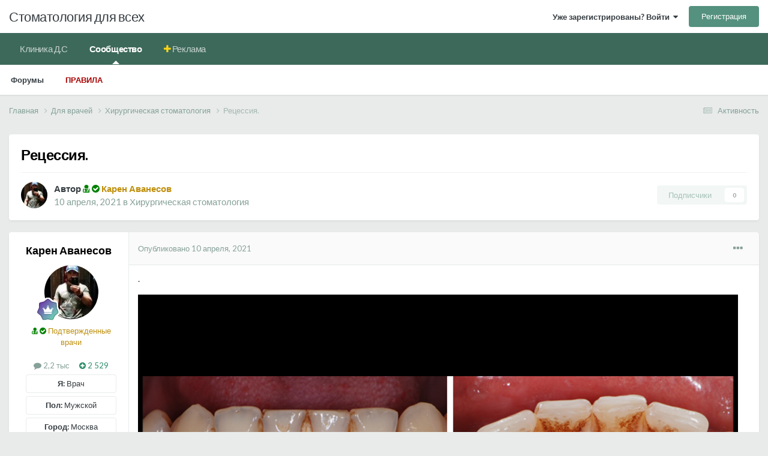

--- FILE ---
content_type: text/html;charset=UTF-8
request_url: https://stom.ru/topic/41023-recessija/
body_size: 13485
content:
<!DOCTYPE html>
<html lang="ru-RU" dir="ltr">
	<head>
		<meta charset="utf-8">
        
		<title>Рецессия. - Хирургическая стоматология - Стоматология для всех</title>
		
			<!-- Yandex.Metrika counter -->
<script type="text/javascript" >
   (function(m,e,t,r,i,k,a){m[i]=m[i]||function(){(m[i].a=m[i].a||[]).push(arguments)};
   m[i].l=1*new Date();k=e.createElement(t),a=e.getElementsByTagName(t)[0],k.async=1,k.src=r,a.parentNode.insertBefore(k,a)})
   (window, document, "script", "https://mc.yandex.ru/metrika/tag.js", "ym");

   ym(74773207, "init", {
        clickmap:true,
        trackLinks:true,
        accurateTrackBounce:true,
        webvisor:true
   });
</script>
<noscript><div><img src="https://mc.yandex.ru/watch/74773207" style="position:absolute; left:-9999px;" alt="" /></div></noscript>
<!-- /Yandex.Metrika counter -->
		
		
		
		

	<meta name="viewport" content="width=device-width, initial-scale=1">



	<meta name="twitter:card" content="summary_large_image" />



	
		
			
				<meta property="og:title" content="Рецессия.">
			
		
	

	
		
			
				<meta property="og:type" content="website">
			
		
	

	
		
			
				<meta property="og:url" content="https://stom.ru/topic/41023-recessija/">
			
		
	

	
		
			
				<meta name="description" content=".">
			
		
	

	
		
			
				<meta property="og:description" content=".">
			
		
	

	
		
			
				<meta property="og:updated_time" content="2021-04-10T15:50:07Z">
			
		
	

	
		
			
				<meta property="og:image" content="https://stom.ru/uploads/monthly_2021_04/32344407_2021-04-10(2).png.f6d5cddca785e0c7ece04b252f71fcba.png">
			
		
	

	
		
			
				<meta property="og:site_name" content="Стоматология для всех">
			
		
	

	
		
			
				<meta property="og:locale" content="ru_RU">
			
		
	


	
		<link rel="canonical" href="https://stom.ru/topic/41023-recessija/" />
	





<link rel="manifest" href="https://stom.ru/manifest.webmanifest/">
<meta name="msapplication-config" content="https://stom.ru/browserconfig.xml/">
<meta name="msapplication-starturl" content="/">
<meta name="application-name" content="">
<meta name="apple-mobile-web-app-title" content="">

	<meta name="theme-color" content="#000000">


	<meta name="msapplication-TileColor" content="#000000">





	

	
		
			<link rel="icon" sizes="36x36" href="https://stom.ru/uploads/monthly_2021_12/android-chrome-36x36.png?v=1711302542">
		
	

	
		
			<link rel="icon" sizes="48x48" href="https://stom.ru/uploads/monthly_2021_12/android-chrome-48x48.png?v=1711302542">
		
	

	
		
			<link rel="icon" sizes="72x72" href="https://stom.ru/uploads/monthly_2021_12/android-chrome-72x72.png?v=1711302542">
		
	

	
		
			<link rel="icon" sizes="96x96" href="https://stom.ru/uploads/monthly_2021_12/android-chrome-96x96.png?v=1711302542">
		
	

	
		
			<link rel="icon" sizes="144x144" href="https://stom.ru/uploads/monthly_2021_12/android-chrome-144x144.png?v=1711302542">
		
	

	
		
			<link rel="icon" sizes="192x192" href="https://stom.ru/uploads/monthly_2021_12/android-chrome-192x192.png?v=1711302542">
		
	

	
		
			<link rel="icon" sizes="256x256" href="https://stom.ru/uploads/monthly_2021_12/android-chrome-256x256.png?v=1711302542">
		
	

	
		
			<link rel="icon" sizes="384x384" href="https://stom.ru/uploads/monthly_2021_12/android-chrome-384x384.png?v=1711302542">
		
	

	
		
			<link rel="icon" sizes="512x512" href="https://stom.ru/uploads/monthly_2021_12/android-chrome-512x512.png?v=1711302542">
		
	

	
		
			<meta name="msapplication-square70x70logo" content="https://stom.ru/uploads/monthly_2021_12/msapplication-square70x70logo.png?v=1711302542"/>
		
	

	
		
			<meta name="msapplication-TileImage" content="https://stom.ru/uploads/monthly_2021_12/msapplication-TileImage.png?v=1711302542"/>
		
	

	
		
			<meta name="msapplication-square150x150logo" content="https://stom.ru/uploads/monthly_2021_12/msapplication-square150x150logo.png?v=1711302542"/>
		
	

	
		
			<meta name="msapplication-wide310x150logo" content="https://stom.ru/uploads/monthly_2021_12/msapplication-wide310x150logo.png?v=1711302542"/>
		
	

	
		
			<meta name="msapplication-square310x310logo" content="https://stom.ru/uploads/monthly_2021_12/msapplication-square310x310logo.png?v=1711302542"/>
		
	

	
		
			
				<link rel="apple-touch-icon" href="https://stom.ru/uploads/monthly_2021_12/apple-touch-icon-57x57.png?v=1711302542">
			
		
	

	
		
			
				<link rel="apple-touch-icon" sizes="60x60" href="https://stom.ru/uploads/monthly_2021_12/apple-touch-icon-60x60.png?v=1711302542">
			
		
	

	
		
			
				<link rel="apple-touch-icon" sizes="72x72" href="https://stom.ru/uploads/monthly_2021_12/apple-touch-icon-72x72.png?v=1711302542">
			
		
	

	
		
			
				<link rel="apple-touch-icon" sizes="76x76" href="https://stom.ru/uploads/monthly_2021_12/apple-touch-icon-76x76.png?v=1711302542">
			
		
	

	
		
			
				<link rel="apple-touch-icon" sizes="114x114" href="https://stom.ru/uploads/monthly_2021_12/apple-touch-icon-114x114.png?v=1711302542">
			
		
	

	
		
			
				<link rel="apple-touch-icon" sizes="120x120" href="https://stom.ru/uploads/monthly_2021_12/apple-touch-icon-120x120.png?v=1711302542">
			
		
	

	
		
			
				<link rel="apple-touch-icon" sizes="144x144" href="https://stom.ru/uploads/monthly_2021_12/apple-touch-icon-144x144.png?v=1711302542">
			
		
	

	
		
			
				<link rel="apple-touch-icon" sizes="152x152" href="https://stom.ru/uploads/monthly_2021_12/apple-touch-icon-152x152.png?v=1711302542">
			
		
	

	
		
			
				<link rel="apple-touch-icon" sizes="180x180" href="https://stom.ru/uploads/monthly_2021_12/apple-touch-icon-180x180.png?v=1711302542">
			
		
	





<link rel="preload" href="//stom.ru/applications/core/interface/font/fontawesome-webfont.woff2?v=4.7.0" as="font" crossorigin="anonymous">
		


	<link rel="preconnect" href="https://fonts.googleapis.com">
	<link rel="preconnect" href="https://fonts.gstatic.com" crossorigin>
	
		<link href="https://fonts.googleapis.com/css2?family=Lato:wght@300;400;500;600;700&display=swap" rel="stylesheet">
	



	<link rel='stylesheet' href='https://stom.ru/uploads/css_built_4/341e4a57816af3ba440d891ca87450ff_framework.css?v=d97dd217f31714184143' media='all'>

	<link rel='stylesheet' href='https://stom.ru/uploads/css_built_4/05e81b71abe4f22d6eb8d1a929494829_responsive.css?v=d97dd217f31714184143' media='all'>

	<link rel='stylesheet' href='https://stom.ru/uploads/css_built_4/20446cf2d164adcc029377cb04d43d17_flags.css?v=d97dd217f31714184143' media='all'>

	<link rel='stylesheet' href='https://stom.ru/uploads/css_built_4/90eb5adf50a8c640f633d47fd7eb1778_core.css?v=d97dd217f31714184143' media='all'>

	<link rel='stylesheet' href='https://stom.ru/uploads/css_built_4/5a0da001ccc2200dc5625c3f3934497d_core_responsive.css?v=d97dd217f31714184143' media='all'>

	<link rel='stylesheet' href='https://stom.ru/uploads/css_built_4/62e269ced0fdab7e30e026f1d30ae516_forums.css?v=d97dd217f31714184143' media='all'>

	<link rel='stylesheet' href='https://stom.ru/uploads/css_built_4/76e62c573090645fb99a15a363d8620e_forums_responsive.css?v=d97dd217f31714184143' media='all'>

	<link rel='stylesheet' href='https://stom.ru/uploads/css_built_4/ebdea0c6a7dab6d37900b9190d3ac77b_topics.css?v=d97dd217f31714184143' media='all'>





<link rel='stylesheet' href='https://stom.ru/uploads/css_built_4/258adbb6e4f3e83cd3b355f84e3fa002_custom.css?v=d97dd217f31714184143' media='all'>




		
		

	
	<link rel='shortcut icon' href='https://stom.ru/uploads/monthly_2021_12/favicon.ico' type="image/x-icon">

	</head>
	<body class="ipsApp ipsApp_front ipsJS_none ipsClearfix" data-controller="core.front.core.app"  data-message=""  data-pageapp="forums" data-pagelocation="front" data-pagemodule="forums" data-pagecontroller="topic" data-pageid="41023"   >
		
        

        

		<a href="#ipsLayout_mainArea" class="ipsHide" title="Перейти к основному содержанию на этой странице" accesskey="m">Перейти к содержанию</a>
		





		<div id="ipsLayout_header" class="ipsClearfix">
			<header>
				<div class="ipsLayout_container">
					

<a href='https://stom.ru/' id='elSiteTitle' accesskey='1'>Стоматология для всех</a>

					
						

	<ul id="elUserNav" class="ipsList_inline cSignedOut ipsResponsive_showDesktop">
		
        
		
        
        
            
            
	


	<li class='cUserNav_icon ipsHide' id='elCart_container'></li>
	<li class='elUserNav_sep ipsHide' id='elCart_sep'></li>

<li id="elSignInLink">
                <a href="https://stom.ru/login/" data-ipsmenu-closeonclick="false" data-ipsmenu id="elUserSignIn">
                    Уже зарегистрированы? Войти  <i class="fa fa-caret-down"></i>
                </a>
                
<div id='elUserSignIn_menu' class='ipsMenu ipsMenu_auto ipsHide'>
	<form accept-charset='utf-8' method='post' action='https://stom.ru/login/'>
		<input type="hidden" name="csrfKey" value="0ab57a3d9f98cc3dc9d800de2f8c2da2">
		<input type="hidden" name="ref" value="aHR0cHM6Ly9zdG9tLnJ1L3RvcGljLzQxMDIzLXJlY2Vzc2lqYS8=">
		<div data-role="loginForm">
			
			
			
				
<div class="ipsPad ipsForm ipsForm_vertical">
	<h4 class="ipsType_sectionHead">Войти</h4>
	<br><br>
  <div class="ipsMessage ipsMessage_warning">
	Теперь для входа на форум используйте свой email адрес.
</div>
	<ul class='ipsList_reset'>
		<li class="ipsFieldRow ipsFieldRow_noLabel ipsFieldRow_fullWidth">
			
			
				<input type="email" placeholder="Email адрес" name="auth" autocomplete="email">
			
		</li>
		<li class="ipsFieldRow ipsFieldRow_noLabel ipsFieldRow_fullWidth">
			<input type="password" placeholder="Пароль" name="password" autocomplete="current-password">
		</li>
		<li class="ipsFieldRow ipsFieldRow_checkbox ipsClearfix">
			<span class="ipsCustomInput">
				<input type="checkbox" name="remember_me" id="remember_me_checkbox" value="1" checked aria-checked="true">
				<span></span>
			</span>
			<div class="ipsFieldRow_content">
				<label class="ipsFieldRow_label" for="remember_me_checkbox">Запомнить</label>
				<span class="ipsFieldRow_desc">Не рекомендуется для компьютеров с общим доступом</span>
			</div>
		</li>
		<li class="ipsFieldRow ipsFieldRow_fullWidth">
			<button type="submit" name="_processLogin" value="usernamepassword" class="ipsButton ipsButton_primary ipsButton_small" id="elSignIn_submit">Войти</button>
			
				<p class="ipsType_right ipsType_small">
					
						<a href='https://stom.ru/lostpassword/' >
					
					Забыли пароль?</a>
				</p>
			
		</li>
	</ul>
</div>
			
		</div>
	</form>
</div>
            </li>
            
        
		
			<li>
				
					<a href="https://stom.ru/register/"  id="elRegisterButton" class="ipsButton ipsButton_normal ipsButton_primary">Регистрация</a>
				
			</li>
		
	</ul>

						
<ul class='ipsMobileHamburger ipsList_reset ipsResponsive_hideDesktop'>
	<li data-ipsDrawer data-ipsDrawer-drawerElem='#elMobileDrawer'>
		<a href='#' >
			
			
				
			
			
			
			<i class='fa fa-navicon'></i>
		</a>
	</li>
</ul>
					
				</div>
			</header>
			

	<nav data-controller='core.front.core.navBar' class=' ipsResponsive_showDesktop'>
		<div class='ipsNavBar_primary ipsLayout_container '>
			<ul data-role="primaryNavBar" class='ipsClearfix'>
				


	
		
		
		<li  id='elNavSecondary_38' data-role="navBarItem" data-navApp="core" data-navExt="CustomItem">
			
			
				<a href="https://kdc-spb.ru" target='_blank' rel="noopener" data-navItem-id="38" >
					Клиника Д.С<span class='ipsNavBar_active__identifier'></span>
				</a>
			
			
		</li>
	
	

	
		
		
			
		
		<li class='ipsNavBar_active' data-active id='elNavSecondary_1' data-role="navBarItem" data-navApp="core" data-navExt="CustomItem">
			
			
				<a href="https://stom.ru"  data-navItem-id="1" data-navDefault>
					Сообщество<span class='ipsNavBar_active__identifier'></span>
				</a>
			
			
				<ul class='ipsNavBar_secondary ' data-role='secondaryNavBar'>
					


	
	

	
		
		
			
		
		<li class='ipsNavBar_active' data-active id='elNavSecondary_10' data-role="navBarItem" data-navApp="forums" data-navExt="Forums">
			
			
				<a href="https://stom.ru"  data-navItem-id="10" data-navDefault>
					Форумы<span class='ipsNavBar_active__identifier'></span>
				</a>
			
			
		</li>
	
	

	
	

	
	

	
	

	
	

	
		
		
		<li  id='elNavSecondary_34' data-role="navBarItem" data-navApp="core" data-navExt="Guidelines">
			
			
				<a href="https://stom.ru/guidelines/"  data-navItem-id="34" >
					Правила<span class='ipsNavBar_active__identifier'></span>
				</a>
			
			
		</li>
	
	

					<li class='ipsHide' id='elNavigationMore_1' data-role='navMore'>
						<a href='#' data-ipsMenu data-ipsMenu-appendTo='#elNavigationMore_1' id='elNavigationMore_1_dropdown'>Больше <i class='fa fa-caret-down'></i></a>
						<ul class='ipsHide ipsMenu ipsMenu_auto' id='elNavigationMore_1_dropdown_menu' data-role='moreDropdown'></ul>
					</li>
				</ul>
			
		</li>
	
	

	
	

	
	

	
		
		
		<li  id='elNavSecondary_39' data-role="navBarItem" data-navApp="core" data-navExt="CustomItem">
			
			
				<a href="https://stom.ru/store/category/1-reklama-na-sajte/"  data-navItem-id="39" >
					Реклама<span class='ipsNavBar_active__identifier'></span>
				</a>
			
			
				<ul class='ipsNavBar_secondary ipsHide' data-role='secondaryNavBar'>
					


	
		
		
		<li  id='elNavSecondary_15' data-role="navBarItem" data-navApp="nexus" data-navExt="Store">
			
			
				<a href="https://stom.ru/store/"  data-navItem-id="15" >
					Магазин<span class='ipsNavBar_active__identifier'></span>
				</a>
			
			
		</li>
	
	

	
	

	
	

	
	

					<li class='ipsHide' id='elNavigationMore_39' data-role='navMore'>
						<a href='#' data-ipsMenu data-ipsMenu-appendTo='#elNavigationMore_39' id='elNavigationMore_39_dropdown'>Больше <i class='fa fa-caret-down'></i></a>
						<ul class='ipsHide ipsMenu ipsMenu_auto' id='elNavigationMore_39_dropdown_menu' data-role='moreDropdown'></ul>
					</li>
				</ul>
			
		</li>
	
	

				<li class='ipsHide' id='elNavigationMore' data-role='navMore'>
					<a href='#' data-ipsMenu data-ipsMenu-appendTo='#elNavigationMore' id='elNavigationMore_dropdown'>Больше</a>
					<ul class='ipsNavBar_secondary ipsHide' data-role='secondaryNavBar'>
						<li class='ipsHide' id='elNavigationMore_more' data-role='navMore'>
							<a href='#' data-ipsMenu data-ipsMenu-appendTo='#elNavigationMore_more' id='elNavigationMore_more_dropdown'>Больше <i class='fa fa-caret-down'></i></a>
							<ul class='ipsHide ipsMenu ipsMenu_auto' id='elNavigationMore_more_dropdown_menu' data-role='moreDropdown'></ul>
						</li>
					</ul>
				</li>
			</ul>
			

		</div>
	</nav>

			
<ul id='elMobileNav' class='ipsResponsive_hideDesktop' data-controller='core.front.core.mobileNav'>
	
		
			
			
				
				
			
				
					<li id='elMobileBreadcrumb'>
						<a href='https://stom.ru/forum/22-hirurgicheskaja-stomatologija/'>
							<span>Хирургическая стоматология</span>
						</a>
					</li>
				
				
			
				
				
			
		
	
	
	
	<li >
		<a data-action="defaultStream" href='https://stom.ru/discover/'><i class="fa fa-newspaper-o" aria-hidden="true"></i></a>
	</li>

	

	
</ul>
		</div>
		<main id="ipsLayout_body" class="ipsLayout_container">
			<div id="ipsLayout_contentArea">
				<div id="ipsLayout_contentWrapper">
					
<nav class='ipsBreadcrumb ipsBreadcrumb_top ipsFaded_withHover'>
	

	<ul class='ipsList_inline ipsPos_right'>
		
		<li >
			<a data-action="defaultStream" class='ipsType_light '  href='https://stom.ru/discover/'><i class="fa fa-newspaper-o" aria-hidden="true"></i> <span>Активность</span></a>
		</li>
		
	</ul>

	<ul data-role="breadcrumbList">
		<li>
			<a title="Главная" href='https://stom.ru/'>
				<span>Главная <i class='fa fa-angle-right'></i></span>
			</a>
		</li>
		
		
			<li>
				
					<a href='https://stom.ru/forum/1-dlya-vrachey/'>
						<span>Для врачей <i class='fa fa-angle-right' aria-hidden="true"></i></span>
					</a>
				
			</li>
		
			<li>
				
					<a href='https://stom.ru/forum/22-hirurgicheskaja-stomatologija/'>
						<span>Хирургическая стоматология <i class='fa fa-angle-right' aria-hidden="true"></i></span>
					</a>
				
			</li>
		
			<li>
				
					Рецессия.
				
			</li>
		
	</ul>
</nav>
					
					<div id="ipsLayout_mainArea">
						
						
						
						

	




						



<div class="ipsPageHeader ipsResponsive_pull ipsBox ipsPadding sm:ipsPadding:half ipsMargin_bottom">
		
	
	<div class="ipsFlex ipsFlex-ai:center ipsFlex-fw:wrap ipsGap:4">
		<div class="ipsFlex-flex:11">
			<h1 class="ipsType_pageTitle ipsContained_container">
				

				
				
					<span class="ipsType_break ipsContained">
						<span>Рецессия.</span>
					</span>
				
			</h1>
			
			
		</div>
		
	</div>
	<hr class="ipsHr">
	<div class="ipsPageHeader__meta ipsFlex ipsFlex-jc:between ipsFlex-ai:center ipsFlex-fw:wrap ipsGap:3">
		<div class="ipsFlex-flex:11">
			<div class="ipsPhotoPanel ipsPhotoPanel_mini ipsPhotoPanel_notPhone ipsClearfix">
				

	<span class='ipsUserPhoto ipsUserPhoto_mini '>
		<img src='https://stom.ru/uploads/profile/photo-thumb-28626.jpg' alt='Карен  Аванесов' loading="lazy">
	</span>

				<div>
					<p class="ipsType_reset ipsType_blendLinks">
						<span class="ipsType_normal">
						
							<strong>Автор 


<span style='color:#bf8f0d'><i class="fa fa-user-md" style="color:#008000"></i> <i class="fa fa-check-circle" style="color:#008000"></i> Карен  Аванесов</span></strong><br>
							<span class="ipsType_light"><time datetime='2021-04-10T08:06:47Z' title='10.04.2021 08:06' data-short='4 г'>10 апреля, 2021</time> в <a href="https://stom.ru/forum/22-hirurgicheskaja-stomatologija/">Хирургическая стоматология</a></span>
						
						</span>
					</p>
				</div>
			</div>
		</div>
		
			<div class="ipsFlex-flex:01 ipsResponsive_hidePhone">
				<div class="ipsShareLinks">
					
						


					
					
                    

					



					



<div data-followApp='forums' data-followArea='topic' data-followID='41023' data-controller='core.front.core.followButton'>
	

	<a href='https://stom.ru/login/' rel="nofollow" class="ipsFollow ipsPos_middle ipsButton ipsButton_light ipsButton_verySmall ipsButton_disabled" data-role="followButton" data-ipsTooltip title='Авторизация'>
		<span>Подписчики</span>
		<span class='ipsCommentCount'>0</span>
	</a>

</div>
				</div>
			</div>
					
	</div>
	
	
</div>








<div class="ipsClearfix">
	<ul class="ipsToolList ipsToolList_horizontal ipsClearfix ipsSpacer_both ipsResponsive_hidePhone">
		
		
		
	</ul>
</div>

<div id="comments" data-controller="core.front.core.commentFeed,forums.front.topic.view, core.front.core.ignoredComments" data-autopoll data-baseurl="https://stom.ru/topic/41023-recessija/" data-lastpage data-feedid="topic-41023" class="cTopic ipsClear ipsSpacer_top">
	
			
	

	

<div data-controller='core.front.core.recommendedComments' data-url='https://stom.ru/topic/41023-recessija/?recommended=comments' class='ipsRecommendedComments ipsHide'>
	<div data-role="recommendedComments">
		<h2 class='ipsType_sectionHead ipsType_large ipsType_bold ipsMargin_bottom'>Рекомендуемые сообщения</h2>
		
	</div>
</div>
	
	<div id="elPostFeed" data-role="commentFeed" data-controller="core.front.core.moderation" >
		<form action="https://stom.ru/topic/41023-recessija/?csrfKey=0ab57a3d9f98cc3dc9d800de2f8c2da2&amp;do=multimodComment" method="post" data-ipspageaction data-role="moderationTools">
			
			
				

					

					
					



<a id="comment-647762"></a>
<article  id="elComment_647762" class="cPost ipsBox ipsResponsive_pull  ipsComment  ipsComment_parent ipsClearfix ipsClear ipsColumns ipsColumns_noSpacing ipsColumns_collapsePhone    ">
	

	

	<div class="cAuthorPane_mobile ipsResponsive_showPhone">
		<div class="cAuthorPane_photo">
			<div class="cAuthorPane_photoWrap">
				

	<span class='ipsUserPhoto ipsUserPhoto_large '>
		<img src='https://stom.ru/uploads/profile/photo-thumb-28626.jpg' alt='Карен  Аванесов' loading="lazy">
	</span>

				
				
					<a href="https://stom.ru/profile/28626-karen-avanesov/badges/" rel="nofollow">
						
<img src='https://stom.ru/uploads/monthly_2021_12/14_GrandMaster.svg' loading="lazy" alt="Мегаэлита" class="cAuthorPane_badge cAuthorPane_badge--rank ipsOutline ipsOutline:2px" data-ipsTooltip title="Звание: Мегаэлита (14/14)">
					</a>
				
			</div>
		</div>
		<div class="cAuthorPane_content">
			<h3 class="ipsType_sectionHead cAuthorPane_author ipsType_break ipsType_blendLinks ipsFlex ipsFlex-ai:center">
				


<span style='color:#bf8f0d'><i class="fa fa-user-md" style="color:#008000"></i> <i class="fa fa-check-circle" style="color:#008000"></i> Карен  Аванесов</span>
			</h3>
			<div class="ipsType_light ipsType_reset">
				<a href="https://stom.ru/topic/41023-recessija/?do=findComment&amp;comment=647762" rel="nofollow" class="ipsType_blendLinks">Опубликовано <time datetime='2021-04-10T08:06:47Z' title='10.04.2021 08:06' data-short='4 г'>10 апреля, 2021</time></a>
				
			</div>
		</div>
	</div>
	<aside class="ipsComment_author cAuthorPane ipsColumn ipsColumn_medium ipsResponsive_hidePhone">
		<h3 class="ipsType_sectionHead cAuthorPane_author ipsType_blendLinks ipsType_break">
<strong>


Карен  Аванесов</strong>
			
		</h3>
		<ul class="cAuthorPane_info ipsList_reset">
			<li data-role="photo" class="cAuthorPane_photo">
				<div class="cAuthorPane_photoWrap">
					

	<span class='ipsUserPhoto ipsUserPhoto_large '>
		<img src='https://stom.ru/uploads/profile/photo-thumb-28626.jpg' alt='Карен  Аванесов' loading="lazy">
	</span>

					
					
						
<img src='https://stom.ru/uploads/monthly_2021_12/14_GrandMaster.svg' loading="lazy" alt="Мегаэлита" class="cAuthorPane_badge cAuthorPane_badge--rank ipsOutline ipsOutline:2px" data-ipsTooltip title="Звание: Мегаэлита (14/14)">
					
				</div>
			</li>
			
				<li data-role="group"><span style='color:#bf8f0d'><i class="fa fa-user-md" style="color:#008000"></i> <i class="fa fa-check-circle" style="color:#008000"></i> Подтвержденные врачи</span></li>
				
			
			
				<li data-role="stats" class="ipsMargin_top">
					<ul class="ipsList_reset ipsType_light ipsFlex ipsFlex-ai:center ipsFlex-jc:center ipsGap_row:2 cAuthorPane_stats">
						<li>
							
								<i class="fa fa-comment"></i> 2,2 тыс
							
						</li>
						
					<li>
    

	
		<span title="Общая репутация пользователя" data-ipsTooltip class='ipsRepBadge ipsRepBadge_positive'>
	
			<i class='fa fa-plus-circle'></i> 2 529
	
		</span>
	

</li>
</ul>
				</li>
			
			
				

	
	<li data-role='custom-field' class='ipsResponsive_hidePhone ipsType_break'>
		
<strong>Я:</span></strong> Врач
	</li>
	
	<li data-role='custom-field' class='ipsResponsive_hidePhone ipsType_break'>
		
<strong>Пол:</span></strong> Мужской
	</li>
	
	<li data-role='custom-field' class='ipsResponsive_hidePhone ipsType_break'>
		
<strong>Город:</span></strong> Москва
	</li>
	

			
		</ul>
	</aside>
	<div class="ipsColumn ipsColumn_fluid ipsMargin:none">
		

<div id="comment-647762_wrap" data-controller="core.front.core.comment" data-commentapp="forums" data-commenttype="forums" data-commentid="647762" data-quotedata="{&quot;userid&quot;:28626,&quot;username&quot;:&quot;\u041a\u0430\u0440\u0435\u043d  \u0410\u0432\u0430\u043d\u0435\u0441\u043e\u0432&quot;,&quot;timestamp&quot;:1618042007,&quot;contentapp&quot;:&quot;forums&quot;,&quot;contenttype&quot;:&quot;forums&quot;,&quot;contentid&quot;:41023,&quot;contentclass&quot;:&quot;forums_Topic&quot;,&quot;contentcommentid&quot;:647762}" class="ipsComment_content ipsType_medium">

	<div class="ipsComment_meta ipsType_light ipsFlex ipsFlex-ai:center ipsFlex-jc:between ipsFlex-fd:row-reverse">
		<div class="ipsType_light ipsType_reset ipsType_blendLinks ipsComment_toolWrap">
			<div class="ipsResponsive_hidePhone ipsComment_badges">
				<ul class="ipsList_reset ipsFlex ipsFlex-jc:end ipsFlex-fw:wrap ipsGap:2 ipsGap_row:1">
					
					
					
					
					
				</ul>
			</div>
			<ul class="ipsList_reset ipsComment_tools">
				<li>
					<a href="#elControls_647762_menu" class="ipsComment_ellipsis" id="elControls_647762" title="Ещё..." data-ipsmenu data-ipsmenu-appendto="#comment-647762_wrap"><i class="fa fa-ellipsis-h"></i></a>
					<ul id="elControls_647762_menu" class="ipsMenu ipsMenu_narrow ipsHide">
						
						
							<li class="ipsMenu_item"><a href="https://stom.ru/topic/41023-recessija/" title="Поделиться сообщением" data-ipsdialog data-ipsdialog-size="narrow" data-ipsdialog-content="#elShareComment_647762_menu" data-ipsdialog-title="Поделиться сообщением" id="elSharePost_647762" data-role="shareComment">Поделиться</a></li>
						
                        
						
						
						
							
								
							
							
							
							
							
							
						
					</ul>
				</li>
				
			</ul>
		</div>

		<div class="ipsType_reset ipsResponsive_hidePhone">
			<a href="https://stom.ru/topic/41023-recessija/?do=findComment&amp;comment=647762" rel="nofollow" class="ipsType_blendLinks">Опубликовано <time datetime='2021-04-10T08:06:47Z' title='10.04.2021 08:06' data-short='4 г'>10 апреля, 2021</time></a>
			
			<span class="ipsResponsive_hidePhone">
				
				
			</span>
		</div>
	</div>

	

    

	<div class="cPost_contentWrap">
		
		<div data-role="commentContent" class="ipsType_normal ipsType_richText ipsPadding_bottom ipsContained" data-controller="core.front.core.lightboxedImages">
			<p>
	.
</p>

<p><a href="https://stom.ru/uploads/monthly_2021_04/2021-04-10.png.9efdae55ee3a63661eb0bdfea81d2757.png" class="ipsAttachLink ipsAttachLink_image"><img data-fileid="51043" src="//stom.ru/applications/core/interface/js/spacer.png" data-src="https://stom.ru/uploads/monthly_2021_04/2021-04-10.thumb.png.56838d6cffb4681e9a654e2a3132dc1f.png" data-ratio="66,7" width="1000" class="ipsImage ipsImage_thumbnailed" alt="2021-04-10.png"></a></p>
<p><a href="https://stom.ru/uploads/monthly_2021_04/1162026089_2021-04-10(1).png.7226d9ae558c162175544fd7d0b5fd4a.png" class="ipsAttachLink ipsAttachLink_image"><img data-fileid="51044" src="//stom.ru/applications/core/interface/js/spacer.png" data-src="https://stom.ru/uploads/monthly_2021_04/1087364752_2021-04-10(1).thumb.png.0d7b810bdc13832aa93953d4409c3e67.png" data-ratio="66,7" width="1000" class="ipsImage ipsImage_thumbnailed" alt="2021-04-10 (1).png"></a></p>
<p><a href="https://stom.ru/uploads/monthly_2021_04/32344407_2021-04-10(2).png.f6d5cddca785e0c7ece04b252f71fcba.png" class="ipsAttachLink ipsAttachLink_image"><img data-fileid="51045" src="//stom.ru/applications/core/interface/js/spacer.png" data-src="https://stom.ru/uploads/monthly_2021_04/1087380219_2021-04-10(2).thumb.png.bb4f5c9f820f9ed434bce0f54b5ed11b.png" data-ratio="66,7" width="1000" class="ipsImage ipsImage_thumbnailed" alt="2021-04-10 (2).png"></a></p>

			
		</div>

		
			<div class="ipsItemControls">
				
					
						

	<div data-controller='core.front.core.reaction' class='ipsItemControls_right ipsClearfix '>	
		<div class='ipsReact ipsPos_right'>
			
				
				<div class='ipsReact_blurb ' data-role='reactionBlurb'>
					
						

	
	<ul class='ipsReact_reactions'>
		
		
			
				
				<li class='ipsReact_reactCount'>
					
						<span data-ipsTooltip title="Like">
					
							<span>
								<img src='https://stom.ru/uploads/reactions/react_like.png' alt="Like" loading="lazy">
							</span>
							<span>
								3
							</span>
					
						</span>
					
				</li>
			
		
	</ul>

					
				</div>
			
			
			
		</div>
	</div>

					
				
				<ul class="ipsComment_controls ipsClearfix ipsItemControls_left" data-role="commentControls">
<li data-controller="plugins.easyMention">
  
</li>
					
						
						
						
						
												
					
					
<li class="ipsHide" data-role="commentLoading">
						<span class="ipsLoading ipsLoading_tiny ipsLoading_noAnim"></span>
					</li>
				</ul>
			</div>
		

		
	</div>

	

	



<div class='ipsPadding ipsHide cPostShareMenu' id='elShareComment_647762_menu'>
	<h5 class='ipsType_normal ipsType_reset'>Ссылка на комментарий</h5>
	
		
	
	
	<input type='text' value='https://stom.ru/topic/41023-recessija/' class='ipsField_fullWidth'>

	
</div>
</div>

	</div>
</article>

					
					
					
				

					

					
					



<a id="comment-647770"></a>
<article  id="elComment_647770" class="cPost ipsBox ipsResponsive_pull  ipsComment  ipsComment_parent ipsClearfix ipsClear ipsColumns ipsColumns_noSpacing ipsColumns_collapsePhone    ">
	

	

	<div class="cAuthorPane_mobile ipsResponsive_showPhone">
		<div class="cAuthorPane_photo">
			<div class="cAuthorPane_photoWrap">
				

	<span class='ipsUserPhoto ipsUserPhoto_large '>
		<img src='https://stom.ru/uploads/profile/photo-thumb-29287.jpeg' alt='сирена' loading="lazy">
	</span>

				
				
					<a href="https://stom.ru/profile/29287-sirena/badges/" rel="nofollow">
						
<img src='https://stom.ru/uploads/monthly_2021_12/14_GrandMaster.svg' loading="lazy" alt="Мегаэлита" class="cAuthorPane_badge cAuthorPane_badge--rank ipsOutline ipsOutline:2px" data-ipsTooltip title="Звание: Мегаэлита (14/14)">
					</a>
				
			</div>
		</div>
		<div class="cAuthorPane_content">
			<h3 class="ipsType_sectionHead cAuthorPane_author ipsType_break ipsType_blendLinks ipsFlex ipsFlex-ai:center">
				


<span style='color:#bf8f0d'><i class="fa fa-user-md" style="color:#008000"></i> <i class="fa fa-check-circle" style="color:#008000"></i> сирена</span>
			</h3>
			<div class="ipsType_light ipsType_reset">
				<a href="https://stom.ru/topic/41023-recessija/?do=findComment&amp;comment=647770" rel="nofollow" class="ipsType_blendLinks">Опубликовано <time datetime='2021-04-10T13:07:22Z' title='10.04.2021 13:07' data-short='4 г'>10 апреля, 2021</time></a>
				
			</div>
		</div>
	</div>
	<aside class="ipsComment_author cAuthorPane ipsColumn ipsColumn_medium ipsResponsive_hidePhone">
		<h3 class="ipsType_sectionHead cAuthorPane_author ipsType_blendLinks ipsType_break">
<strong>


сирена</strong>
			
		</h3>
		<ul class="cAuthorPane_info ipsList_reset">
			<li data-role="photo" class="cAuthorPane_photo">
				<div class="cAuthorPane_photoWrap">
					

	<span class='ipsUserPhoto ipsUserPhoto_large '>
		<img src='https://stom.ru/uploads/profile/photo-thumb-29287.jpeg' alt='сирена' loading="lazy">
	</span>

					
					
						
<img src='https://stom.ru/uploads/monthly_2021_12/14_GrandMaster.svg' loading="lazy" alt="Мегаэлита" class="cAuthorPane_badge cAuthorPane_badge--rank ipsOutline ipsOutline:2px" data-ipsTooltip title="Звание: Мегаэлита (14/14)">
					
				</div>
			</li>
			
				<li data-role="group"><span style='color:#bf8f0d'><i class="fa fa-user-md" style="color:#008000"></i> <i class="fa fa-check-circle" style="color:#008000"></i> Подтвержденные врачи</span></li>
				
			
			
				<li data-role="stats" class="ipsMargin_top">
					<ul class="ipsList_reset ipsType_light ipsFlex ipsFlex-ai:center ipsFlex-jc:center ipsGap_row:2 cAuthorPane_stats">
						<li>
							
								<i class="fa fa-comment"></i> 2,6 тыс
							
						</li>
						
					<li>
    

	
		<span title="Общая репутация пользователя" data-ipsTooltip class='ipsRepBadge ipsRepBadge_positive'>
	
			<i class='fa fa-plus-circle'></i> 2 297
	
		</span>
	

</li>
</ul>
				</li>
			
			
				

	
	<li data-role='custom-field' class='ipsResponsive_hidePhone ipsType_break'>
		
<strong>Я:</span></strong> Врач
	</li>
	
	<li data-role='custom-field' class='ipsResponsive_hidePhone ipsType_break'>
		
<strong>Пол:</span></strong> Женский
	</li>
	
	<li data-role='custom-field' class='ipsResponsive_hidePhone ipsType_break'>
		
<strong>Город:</span></strong> Ростов
	</li>
	

			
		</ul>
	</aside>
	<div class="ipsColumn ipsColumn_fluid ipsMargin:none">
		

<div id="comment-647770_wrap" data-controller="core.front.core.comment" data-commentapp="forums" data-commenttype="forums" data-commentid="647770" data-quotedata="{&quot;userid&quot;:29287,&quot;username&quot;:&quot;\u0441\u0438\u0440\u0435\u043d\u0430&quot;,&quot;timestamp&quot;:1618060042,&quot;contentapp&quot;:&quot;forums&quot;,&quot;contenttype&quot;:&quot;forums&quot;,&quot;contentid&quot;:41023,&quot;contentclass&quot;:&quot;forums_Topic&quot;,&quot;contentcommentid&quot;:647770}" class="ipsComment_content ipsType_medium">

	<div class="ipsComment_meta ipsType_light ipsFlex ipsFlex-ai:center ipsFlex-jc:between ipsFlex-fd:row-reverse">
		<div class="ipsType_light ipsType_reset ipsType_blendLinks ipsComment_toolWrap">
			<div class="ipsResponsive_hidePhone ipsComment_badges">
				<ul class="ipsList_reset ipsFlex ipsFlex-jc:end ipsFlex-fw:wrap ipsGap:2 ipsGap_row:1">
					
					
					
					
					
				</ul>
			</div>
			<ul class="ipsList_reset ipsComment_tools">
				<li>
					<a href="#elControls_647770_menu" class="ipsComment_ellipsis" id="elControls_647770" title="Ещё..." data-ipsmenu data-ipsmenu-appendto="#comment-647770_wrap"><i class="fa fa-ellipsis-h"></i></a>
					<ul id="elControls_647770_menu" class="ipsMenu ipsMenu_narrow ipsHide">
						
						
							<li class="ipsMenu_item"><a href="https://stom.ru/topic/41023-recessija/?do=findComment&amp;comment=647770" rel="nofollow" title="Поделиться сообщением" data-ipsdialog data-ipsdialog-size="narrow" data-ipsdialog-content="#elShareComment_647770_menu" data-ipsdialog-title="Поделиться сообщением" id="elSharePost_647770" data-role="shareComment">Поделиться</a></li>
						
                        
						
						
						
							
								
							
							
							
							
							
							
						
					</ul>
				</li>
				
			</ul>
		</div>

		<div class="ipsType_reset ipsResponsive_hidePhone">
			<a href="https://stom.ru/topic/41023-recessija/?do=findComment&amp;comment=647770" rel="nofollow" class="ipsType_blendLinks">Опубликовано <time datetime='2021-04-10T13:07:22Z' title='10.04.2021 13:07' data-short='4 г'>10 апреля, 2021</time></a>
			
			<span class="ipsResponsive_hidePhone">
				
				
			</span>
		</div>
	</div>

	

    

	<div class="cPost_contentWrap">
		
		<div data-role="commentContent" class="ipsType_normal ipsType_richText ipsPadding_bottom ipsContained" data-controller="core.front.core.lightboxedImages">
			<p>
	Только начало и конец? А середина где?) Туннельным методом делали?
</p>


			
		</div>

		
			<div class="ipsItemControls">
				
					
						

	<div data-controller='core.front.core.reaction' class='ipsItemControls_right ipsClearfix '>	
		<div class='ipsReact ipsPos_right'>
			
				
				<div class='ipsReact_blurb ' data-role='reactionBlurb'>
					
						

	
	<ul class='ipsReact_reactions'>
		
		
			
				
				<li class='ipsReact_reactCount'>
					
						<span data-ipsTooltip title="Поддерживаю">
					
							<span>
								<img src='https://stom.ru/uploads/reactions/react_up.png' alt="Поддерживаю" loading="lazy">
							</span>
							<span>
								1
							</span>
					
						</span>
					
				</li>
			
		
	</ul>

					
				</div>
			
			
			
		</div>
	</div>

					
				
				<ul class="ipsComment_controls ipsClearfix ipsItemControls_left" data-role="commentControls">
<li data-controller="plugins.easyMention">
  
</li>
					
						
						
						
						
												
					
					
<li class="ipsHide" data-role="commentLoading">
						<span class="ipsLoading ipsLoading_tiny ipsLoading_noAnim"></span>
					</li>
				</ul>
			</div>
		

		
			

		
	</div>

	

	



<div class='ipsPadding ipsHide cPostShareMenu' id='elShareComment_647770_menu'>
	<h5 class='ipsType_normal ipsType_reset'>Ссылка на комментарий</h5>
	
		
	
	
	<input type='text' value='https://stom.ru/topic/41023-recessija/?do=findComment&amp;comment=647770' class='ipsField_fullWidth'>

	
</div>
</div>

	</div>
</article>

					
					
					
				

					

					
					



<a id="comment-647771"></a>
<article  id="elComment_647771" class="cPost ipsBox ipsResponsive_pull  ipsComment  ipsComment_parent ipsClearfix ipsClear ipsColumns ipsColumns_noSpacing ipsColumns_collapsePhone    ">
	

	

	<div class="cAuthorPane_mobile ipsResponsive_showPhone">
		<div class="cAuthorPane_photo">
			<div class="cAuthorPane_photoWrap">
				

	<span class='ipsUserPhoto ipsUserPhoto_large '>
		<img src='https://stom.ru/uploads/profile/photo-thumb-33294.jpg' alt='Aquarius' loading="lazy">
	</span>

				
				
					<a href="https://stom.ru/profile/33294-aquarius/badges/" rel="nofollow">
						
<img src='https://stom.ru/uploads/monthly_2021_12/13_Veteran.svg' loading="lazy" alt="Ветеран" class="cAuthorPane_badge cAuthorPane_badge--rank ipsOutline ipsOutline:2px" data-ipsTooltip title="Звание: Ветеран (13/14)">
					</a>
				
			</div>
		</div>
		<div class="cAuthorPane_content">
			<h3 class="ipsType_sectionHead cAuthorPane_author ipsType_break ipsType_blendLinks ipsFlex ipsFlex-ai:center">
				


<span style='color:#bf8f0d'><i class="fa fa-user-md" style="color:#008000"></i> <i class="fa fa-check-circle" style="color:#008000"></i> Aquarius</span>
			</h3>
			<div class="ipsType_light ipsType_reset">
				<a href="https://stom.ru/topic/41023-recessija/?do=findComment&amp;comment=647771" rel="nofollow" class="ipsType_blendLinks">Опубликовано <time datetime='2021-04-10T14:46:11Z' title='10.04.2021 14:46' data-short='4 г'>10 апреля, 2021</time></a>
				
			</div>
		</div>
	</div>
	<aside class="ipsComment_author cAuthorPane ipsColumn ipsColumn_medium ipsResponsive_hidePhone">
		<h3 class="ipsType_sectionHead cAuthorPane_author ipsType_blendLinks ipsType_break">
<strong>


Aquarius</strong>
			
		</h3>
		<ul class="cAuthorPane_info ipsList_reset">
			<li data-role="photo" class="cAuthorPane_photo">
				<div class="cAuthorPane_photoWrap">
					

	<span class='ipsUserPhoto ipsUserPhoto_large '>
		<img src='https://stom.ru/uploads/profile/photo-thumb-33294.jpg' alt='Aquarius' loading="lazy">
	</span>

					
					
						
<img src='https://stom.ru/uploads/monthly_2021_12/13_Veteran.svg' loading="lazy" alt="Ветеран" class="cAuthorPane_badge cAuthorPane_badge--rank ipsOutline ipsOutline:2px" data-ipsTooltip title="Звание: Ветеран (13/14)">
					
				</div>
			</li>
			
				<li data-role="group"><span style='color:#bf8f0d'><i class="fa fa-user-md" style="color:#008000"></i> <i class="fa fa-check-circle" style="color:#008000"></i> Подтвержденные врачи</span></li>
				
			
			
				<li data-role="stats" class="ipsMargin_top">
					<ul class="ipsList_reset ipsType_light ipsFlex ipsFlex-ai:center ipsFlex-jc:center ipsGap_row:2 cAuthorPane_stats">
						<li>
							
								<i class="fa fa-comment"></i> 1,5 тыс
							
						</li>
						
					<li>
    

	
		<span title="Общая репутация пользователя" data-ipsTooltip class='ipsRepBadge ipsRepBadge_positive'>
	
			<i class='fa fa-plus-circle'></i> 655
	
		</span>
	

</li>
</ul>
				</li>
			
			
				

	
	<li data-role='custom-field' class='ipsResponsive_hidePhone ipsType_break'>
		
<strong>Я:</span></strong> Врач
	</li>
	
	<li data-role='custom-field' class='ipsResponsive_hidePhone ipsType_break'>
		
<strong>Пол:</span></strong> Мужской
	</li>
	
	<li data-role='custom-field' class='ipsResponsive_hidePhone ipsType_break'>
		
<strong>Город:</span></strong> Новосибирск
	</li>
	

			
		</ul>
	</aside>
	<div class="ipsColumn ipsColumn_fluid ipsMargin:none">
		

<div id="comment-647771_wrap" data-controller="core.front.core.comment" data-commentapp="forums" data-commenttype="forums" data-commentid="647771" data-quotedata="{&quot;userid&quot;:33294,&quot;username&quot;:&quot;Aquarius&quot;,&quot;timestamp&quot;:1618065971,&quot;contentapp&quot;:&quot;forums&quot;,&quot;contenttype&quot;:&quot;forums&quot;,&quot;contentid&quot;:41023,&quot;contentclass&quot;:&quot;forums_Topic&quot;,&quot;contentcommentid&quot;:647771}" class="ipsComment_content ipsType_medium">

	<div class="ipsComment_meta ipsType_light ipsFlex ipsFlex-ai:center ipsFlex-jc:between ipsFlex-fd:row-reverse">
		<div class="ipsType_light ipsType_reset ipsType_blendLinks ipsComment_toolWrap">
			<div class="ipsResponsive_hidePhone ipsComment_badges">
				<ul class="ipsList_reset ipsFlex ipsFlex-jc:end ipsFlex-fw:wrap ipsGap:2 ipsGap_row:1">
					
					
					
					
					
				</ul>
			</div>
			<ul class="ipsList_reset ipsComment_tools">
				<li>
					<a href="#elControls_647771_menu" class="ipsComment_ellipsis" id="elControls_647771" title="Ещё..." data-ipsmenu data-ipsmenu-appendto="#comment-647771_wrap"><i class="fa fa-ellipsis-h"></i></a>
					<ul id="elControls_647771_menu" class="ipsMenu ipsMenu_narrow ipsHide">
						
						
							<li class="ipsMenu_item"><a href="https://stom.ru/topic/41023-recessija/?do=findComment&amp;comment=647771" rel="nofollow" title="Поделиться сообщением" data-ipsdialog data-ipsdialog-size="narrow" data-ipsdialog-content="#elShareComment_647771_menu" data-ipsdialog-title="Поделиться сообщением" id="elSharePost_647771" data-role="shareComment">Поделиться</a></li>
						
                        
						
						
						
							
								
							
							
							
							
							
							
						
					</ul>
				</li>
				
			</ul>
		</div>

		<div class="ipsType_reset ipsResponsive_hidePhone">
			<a href="https://stom.ru/topic/41023-recessija/?do=findComment&amp;comment=647771" rel="nofollow" class="ipsType_blendLinks">Опубликовано <time datetime='2021-04-10T14:46:11Z' title='10.04.2021 14:46' data-short='4 г'>10 апреля, 2021</time></a>
			
			<span class="ipsResponsive_hidePhone">
				
					(изменено)
				
				
			</span>
		</div>
	</div>

	

    

	<div class="cPost_contentWrap">
		
		<div data-role="commentContent" class="ipsType_normal ipsType_richText ipsPadding_bottom ipsContained" data-controller="core.front.core.lightboxedImages">
			<p>
	Такой уровень гигиены и такой результат. Супер!
</p>


			
				

<span class='ipsType_reset ipsType_medium ipsType_light' data-excludequote>
	<strong>Изменено <time datetime='2021-04-10T14:58:55Z' title='10.04.2021 14:58' data-short='4 г'>10 апреля, 2021</time> пользователем Aquarius</strong>
	
	
</span>
			
		</div>

		
			<div class="ipsItemControls">
				
					
						

	<div data-controller='core.front.core.reaction' class='ipsItemControls_right ipsClearfix '>	
		<div class='ipsReact ipsPos_right'>
			
				
				<div class='ipsReact_blurb ' data-role='reactionBlurb'>
					
						

	
	<ul class='ipsReact_reactions'>
		
		
			
				
				<li class='ipsReact_reactCount'>
					
						<span data-ipsTooltip title="Поддерживаю">
					
							<span>
								<img src='https://stom.ru/uploads/reactions/react_up.png' alt="Поддерживаю" loading="lazy">
							</span>
							<span>
								2
							</span>
					
						</span>
					
				</li>
			
		
	</ul>

					
				</div>
			
			
			
		</div>
	</div>

					
				
				<ul class="ipsComment_controls ipsClearfix ipsItemControls_left" data-role="commentControls">
<li data-controller="plugins.easyMention">
  
</li>
					
						
						
						
						
												
					
					
<li class="ipsHide" data-role="commentLoading">
						<span class="ipsLoading ipsLoading_tiny ipsLoading_noAnim"></span>
					</li>
				</ul>
			</div>
		

		
	</div>

	

	



<div class='ipsPadding ipsHide cPostShareMenu' id='elShareComment_647771_menu'>
	<h5 class='ipsType_normal ipsType_reset'>Ссылка на комментарий</h5>
	
		
	
	
	<input type='text' value='https://stom.ru/topic/41023-recessija/?do=findComment&amp;comment=647771' class='ipsField_fullWidth'>

	
</div>
</div>

	</div>
</article>

					
					
					
				

					

					
					



<a id="comment-647773"></a>
<article  id="elComment_647773" class="cPost ipsBox ipsResponsive_pull  ipsComment  ipsComment_parent ipsClearfix ipsClear ipsColumns ipsColumns_noSpacing ipsColumns_collapsePhone    ">
	

	

	<div class="cAuthorPane_mobile ipsResponsive_showPhone">
		<div class="cAuthorPane_photo">
			<div class="cAuthorPane_photoWrap">
				

	<span class='ipsUserPhoto ipsUserPhoto_large '>
		<img src='https://stom.ru/uploads/profile/photo-thumb-28626.jpg' alt='Карен  Аванесов' loading="lazy">
	</span>

				
				
					<a href="https://stom.ru/profile/28626-karen-avanesov/badges/" rel="nofollow">
						
<img src='https://stom.ru/uploads/monthly_2021_12/14_GrandMaster.svg' loading="lazy" alt="Мегаэлита" class="cAuthorPane_badge cAuthorPane_badge--rank ipsOutline ipsOutline:2px" data-ipsTooltip title="Звание: Мегаэлита (14/14)">
					</a>
				
			</div>
		</div>
		<div class="cAuthorPane_content">
			<h3 class="ipsType_sectionHead cAuthorPane_author ipsType_break ipsType_blendLinks ipsFlex ipsFlex-ai:center">
				


<span style='color:#bf8f0d'><i class="fa fa-user-md" style="color:#008000"></i> <i class="fa fa-check-circle" style="color:#008000"></i> Карен  Аванесов</span>
			</h3>
			<div class="ipsType_light ipsType_reset">
				<a href="https://stom.ru/topic/41023-recessija/?do=findComment&amp;comment=647773" rel="nofollow" class="ipsType_blendLinks">Опубликовано <time datetime='2021-04-10T15:47:57Z' title='10.04.2021 15:47' data-short='4 г'>10 апреля, 2021</time></a>
				
			</div>
		</div>
	</div>
	<aside class="ipsComment_author cAuthorPane ipsColumn ipsColumn_medium ipsResponsive_hidePhone">
		<h3 class="ipsType_sectionHead cAuthorPane_author ipsType_blendLinks ipsType_break">
<strong>


Карен  Аванесов</strong>
			
		</h3>
		<ul class="cAuthorPane_info ipsList_reset">
			<li data-role="photo" class="cAuthorPane_photo">
				<div class="cAuthorPane_photoWrap">
					

	<span class='ipsUserPhoto ipsUserPhoto_large '>
		<img src='https://stom.ru/uploads/profile/photo-thumb-28626.jpg' alt='Карен  Аванесов' loading="lazy">
	</span>

					
					
						
<img src='https://stom.ru/uploads/monthly_2021_12/14_GrandMaster.svg' loading="lazy" alt="Мегаэлита" class="cAuthorPane_badge cAuthorPane_badge--rank ipsOutline ipsOutline:2px" data-ipsTooltip title="Звание: Мегаэлита (14/14)">
					
				</div>
			</li>
			
				<li data-role="group"><span style='color:#bf8f0d'><i class="fa fa-user-md" style="color:#008000"></i> <i class="fa fa-check-circle" style="color:#008000"></i> Подтвержденные врачи</span></li>
				
			
			
				<li data-role="stats" class="ipsMargin_top">
					<ul class="ipsList_reset ipsType_light ipsFlex ipsFlex-ai:center ipsFlex-jc:center ipsGap_row:2 cAuthorPane_stats">
						<li>
							
								<i class="fa fa-comment"></i> 2,2 тыс
							
						</li>
						
					<li>
    

	
		<span title="Общая репутация пользователя" data-ipsTooltip class='ipsRepBadge ipsRepBadge_positive'>
	
			<i class='fa fa-plus-circle'></i> 2 529
	
		</span>
	

</li>
</ul>
				</li>
			
			
				

	
	<li data-role='custom-field' class='ipsResponsive_hidePhone ipsType_break'>
		
<strong>Я:</span></strong> Врач
	</li>
	
	<li data-role='custom-field' class='ipsResponsive_hidePhone ipsType_break'>
		
<strong>Пол:</span></strong> Мужской
	</li>
	
	<li data-role='custom-field' class='ipsResponsive_hidePhone ipsType_break'>
		
<strong>Город:</span></strong> Москва
	</li>
	

			
		</ul>
	</aside>
	<div class="ipsColumn ipsColumn_fluid ipsMargin:none">
		

<div id="comment-647773_wrap" data-controller="core.front.core.comment" data-commentapp="forums" data-commenttype="forums" data-commentid="647773" data-quotedata="{&quot;userid&quot;:28626,&quot;username&quot;:&quot;\u041a\u0430\u0440\u0435\u043d  \u0410\u0432\u0430\u043d\u0435\u0441\u043e\u0432&quot;,&quot;timestamp&quot;:1618069677,&quot;contentapp&quot;:&quot;forums&quot;,&quot;contenttype&quot;:&quot;forums&quot;,&quot;contentid&quot;:41023,&quot;contentclass&quot;:&quot;forums_Topic&quot;,&quot;contentcommentid&quot;:647773}" class="ipsComment_content ipsType_medium">

	<div class="ipsComment_meta ipsType_light ipsFlex ipsFlex-ai:center ipsFlex-jc:between ipsFlex-fd:row-reverse">
		<div class="ipsType_light ipsType_reset ipsType_blendLinks ipsComment_toolWrap">
			<div class="ipsResponsive_hidePhone ipsComment_badges">
				<ul class="ipsList_reset ipsFlex ipsFlex-jc:end ipsFlex-fw:wrap ipsGap:2 ipsGap_row:1">
					
						<li><strong class="ipsBadge ipsBadge_large ipsComment_authorBadge">Автор</strong></li>
					
					
					
					
					
				</ul>
			</div>
			<ul class="ipsList_reset ipsComment_tools">
				<li>
					<a href="#elControls_647773_menu" class="ipsComment_ellipsis" id="elControls_647773" title="Ещё..." data-ipsmenu data-ipsmenu-appendto="#comment-647773_wrap"><i class="fa fa-ellipsis-h"></i></a>
					<ul id="elControls_647773_menu" class="ipsMenu ipsMenu_narrow ipsHide">
						
						
							<li class="ipsMenu_item"><a href="https://stom.ru/topic/41023-recessija/?do=findComment&amp;comment=647773" rel="nofollow" title="Поделиться сообщением" data-ipsdialog data-ipsdialog-size="narrow" data-ipsdialog-content="#elShareComment_647773_menu" data-ipsdialog-title="Поделиться сообщением" id="elSharePost_647773" data-role="shareComment">Поделиться</a></li>
						
                        
						
						
						
							
								
							
							
							
							
							
							
						
					</ul>
				</li>
				
			</ul>
		</div>

		<div class="ipsType_reset ipsResponsive_hidePhone">
			<a href="https://stom.ru/topic/41023-recessija/?do=findComment&amp;comment=647773" rel="nofollow" class="ipsType_blendLinks">Опубликовано <time datetime='2021-04-10T15:47:57Z' title='10.04.2021 15:47' data-short='4 г'>10 апреля, 2021</time></a>
			
			<span class="ipsResponsive_hidePhone">
				
				
			</span>
		</div>
	</div>

	

    

	<div class="cPost_contentWrap">
		
		<div data-role="commentContent" class="ipsType_normal ipsType_richText ipsPadding_bottom ipsContained" data-controller="core.front.core.lightboxedImages">
			<blockquote class="ipsQuote" data-ipsquote="" data-ipsquote-contentapp="forums" data-ipsquote-contentclass="forums_Topic" data-ipsquote-contentcommentid="647770" data-ipsquote-contentid="41023" data-ipsquote-contenttype="forums" data-ipsquote-timestamp="1618060042" data-ipsquote-userid="29287" data-ipsquote-username="сирена">
	<div class="ipsQuote_citation">
		2 часа назад, сирена сказал:
	</div>

	<div class="ipsQuote_contents">
		<p>
			Только начало и конец? А середина где?) Туннельным методом делали?
		</p>
	</div>
</blockquote>

<p>
	Вот! Вы так опытны что в средней части нет необходимости)
</p>


			
		</div>

		

		
	</div>

	

	



<div class='ipsPadding ipsHide cPostShareMenu' id='elShareComment_647773_menu'>
	<h5 class='ipsType_normal ipsType_reset'>Ссылка на комментарий</h5>
	
		
	
	
	<input type='text' value='https://stom.ru/topic/41023-recessija/?do=findComment&amp;comment=647773' class='ipsField_fullWidth'>

	
</div>
</div>

	</div>
</article>

					
					
					
				

					

					
					



<a id="comment-647774"></a>
<article  id="elComment_647774" class="cPost ipsBox ipsResponsive_pull  ipsComment  ipsComment_parent ipsClearfix ipsClear ipsColumns ipsColumns_noSpacing ipsColumns_collapsePhone    ">
	

	

	<div class="cAuthorPane_mobile ipsResponsive_showPhone">
		<div class="cAuthorPane_photo">
			<div class="cAuthorPane_photoWrap">
				

	<span class='ipsUserPhoto ipsUserPhoto_large '>
		<img src='https://stom.ru/uploads/profile/photo-thumb-28626.jpg' alt='Карен  Аванесов' loading="lazy">
	</span>

				
				
					<a href="https://stom.ru/profile/28626-karen-avanesov/badges/" rel="nofollow">
						
<img src='https://stom.ru/uploads/monthly_2021_12/14_GrandMaster.svg' loading="lazy" alt="Мегаэлита" class="cAuthorPane_badge cAuthorPane_badge--rank ipsOutline ipsOutline:2px" data-ipsTooltip title="Звание: Мегаэлита (14/14)">
					</a>
				
			</div>
		</div>
		<div class="cAuthorPane_content">
			<h3 class="ipsType_sectionHead cAuthorPane_author ipsType_break ipsType_blendLinks ipsFlex ipsFlex-ai:center">
				


<span style='color:#bf8f0d'><i class="fa fa-user-md" style="color:#008000"></i> <i class="fa fa-check-circle" style="color:#008000"></i> Карен  Аванесов</span>
			</h3>
			<div class="ipsType_light ipsType_reset">
				<a href="https://stom.ru/topic/41023-recessija/?do=findComment&amp;comment=647774" rel="nofollow" class="ipsType_blendLinks">Опубликовано <time datetime='2021-04-10T15:50:07Z' title='10.04.2021 15:50' data-short='4 г'>10 апреля, 2021</time></a>
				
			</div>
		</div>
	</div>
	<aside class="ipsComment_author cAuthorPane ipsColumn ipsColumn_medium ipsResponsive_hidePhone">
		<h3 class="ipsType_sectionHead cAuthorPane_author ipsType_blendLinks ipsType_break">
<strong>


Карен  Аванесов</strong>
			
		</h3>
		<ul class="cAuthorPane_info ipsList_reset">
			<li data-role="photo" class="cAuthorPane_photo">
				<div class="cAuthorPane_photoWrap">
					

	<span class='ipsUserPhoto ipsUserPhoto_large '>
		<img src='https://stom.ru/uploads/profile/photo-thumb-28626.jpg' alt='Карен  Аванесов' loading="lazy">
	</span>

					
					
						
<img src='https://stom.ru/uploads/monthly_2021_12/14_GrandMaster.svg' loading="lazy" alt="Мегаэлита" class="cAuthorPane_badge cAuthorPane_badge--rank ipsOutline ipsOutline:2px" data-ipsTooltip title="Звание: Мегаэлита (14/14)">
					
				</div>
			</li>
			
				<li data-role="group"><span style='color:#bf8f0d'><i class="fa fa-user-md" style="color:#008000"></i> <i class="fa fa-check-circle" style="color:#008000"></i> Подтвержденные врачи</span></li>
				
			
			
				<li data-role="stats" class="ipsMargin_top">
					<ul class="ipsList_reset ipsType_light ipsFlex ipsFlex-ai:center ipsFlex-jc:center ipsGap_row:2 cAuthorPane_stats">
						<li>
							
								<i class="fa fa-comment"></i> 2,2 тыс
							
						</li>
						
					<li>
    

	
		<span title="Общая репутация пользователя" data-ipsTooltip class='ipsRepBadge ipsRepBadge_positive'>
	
			<i class='fa fa-plus-circle'></i> 2 529
	
		</span>
	

</li>
</ul>
				</li>
			
			
				

	
	<li data-role='custom-field' class='ipsResponsive_hidePhone ipsType_break'>
		
<strong>Я:</span></strong> Врач
	</li>
	
	<li data-role='custom-field' class='ipsResponsive_hidePhone ipsType_break'>
		
<strong>Пол:</span></strong> Мужской
	</li>
	
	<li data-role='custom-field' class='ipsResponsive_hidePhone ipsType_break'>
		
<strong>Город:</span></strong> Москва
	</li>
	

			
		</ul>
	</aside>
	<div class="ipsColumn ipsColumn_fluid ipsMargin:none">
		

<div id="comment-647774_wrap" data-controller="core.front.core.comment" data-commentapp="forums" data-commenttype="forums" data-commentid="647774" data-quotedata="{&quot;userid&quot;:28626,&quot;username&quot;:&quot;\u041a\u0430\u0440\u0435\u043d  \u0410\u0432\u0430\u043d\u0435\u0441\u043e\u0432&quot;,&quot;timestamp&quot;:1618069807,&quot;contentapp&quot;:&quot;forums&quot;,&quot;contenttype&quot;:&quot;forums&quot;,&quot;contentid&quot;:41023,&quot;contentclass&quot;:&quot;forums_Topic&quot;,&quot;contentcommentid&quot;:647774}" class="ipsComment_content ipsType_medium">

	<div class="ipsComment_meta ipsType_light ipsFlex ipsFlex-ai:center ipsFlex-jc:between ipsFlex-fd:row-reverse">
		<div class="ipsType_light ipsType_reset ipsType_blendLinks ipsComment_toolWrap">
			<div class="ipsResponsive_hidePhone ipsComment_badges">
				<ul class="ipsList_reset ipsFlex ipsFlex-jc:end ipsFlex-fw:wrap ipsGap:2 ipsGap_row:1">
					
						<li><strong class="ipsBadge ipsBadge_large ipsComment_authorBadge">Автор</strong></li>
					
					
					
					
					
				</ul>
			</div>
			<ul class="ipsList_reset ipsComment_tools">
				<li>
					<a href="#elControls_647774_menu" class="ipsComment_ellipsis" id="elControls_647774" title="Ещё..." data-ipsmenu data-ipsmenu-appendto="#comment-647774_wrap"><i class="fa fa-ellipsis-h"></i></a>
					<ul id="elControls_647774_menu" class="ipsMenu ipsMenu_narrow ipsHide">
						
						
							<li class="ipsMenu_item"><a href="https://stom.ru/topic/41023-recessija/?do=findComment&amp;comment=647774" rel="nofollow" title="Поделиться сообщением" data-ipsdialog data-ipsdialog-size="narrow" data-ipsdialog-content="#elShareComment_647774_menu" data-ipsdialog-title="Поделиться сообщением" id="elSharePost_647774" data-role="shareComment">Поделиться</a></li>
						
                        
						
						
						
							
								
							
							
							
							
							
							
						
					</ul>
				</li>
				
			</ul>
		</div>

		<div class="ipsType_reset ipsResponsive_hidePhone">
			<a href="https://stom.ru/topic/41023-recessija/?do=findComment&amp;comment=647774" rel="nofollow" class="ipsType_blendLinks">Опубликовано <time datetime='2021-04-10T15:50:07Z' title='10.04.2021 15:50' data-short='4 г'>10 апреля, 2021</time></a>
			
			<span class="ipsResponsive_hidePhone">
				
				
			</span>
		</div>
	</div>

	

    

	<div class="cPost_contentWrap">
		
		<div data-role="commentContent" class="ipsType_normal ipsType_richText ipsPadding_bottom ipsContained" data-controller="core.front.core.lightboxedImages">
			<blockquote class="ipsQuote" data-ipsquote="" data-ipsquote-contentapp="forums" data-ipsquote-contentclass="forums_Topic" data-ipsquote-contentcommentid="647771" data-ipsquote-contentid="41023" data-ipsquote-contenttype="forums" data-ipsquote-timestamp="1618065971" data-ipsquote-userid="33294" data-ipsquote-username="Aquarius">
	<div class="ipsQuote_citation">
		1 час назад, Aquarius сказал:
	</div>

	<div class="ipsQuote_contents">
		<p>
			Такой уровень гигиены и такой результат. Супер!
		</p>
	</div>
</blockquote>

<p>
	Модификация биотипа  десны решает)))
</p>


			
		</div>

		

		
	</div>

	

	



<div class='ipsPadding ipsHide cPostShareMenu' id='elShareComment_647774_menu'>
	<h5 class='ipsType_normal ipsType_reset'>Ссылка на комментарий</h5>
	
		
	
	
	<input type='text' value='https://stom.ru/topic/41023-recessija/?do=findComment&amp;comment=647774' class='ipsField_fullWidth'>

	
</div>
</div>

	</div>
</article>

					
					
					
				
			
			
<input type="hidden" name="csrfKey" value="0ab57a3d9f98cc3dc9d800de2f8c2da2" />


		</form>
	</div>

	
	
	
	
	
		<a id="replyForm"></a>
	<div data-role="replyArea" class="cTopicPostArea ipsBox ipsResponsive_pull ipsPadding cTopicPostArea_noSize ipsSpacer_top" >
			
				
				

<div>
	<input type="hidden" name="csrfKey" value="0ab57a3d9f98cc3dc9d800de2f8c2da2">
	
		<div class='ipsType_center ipsPad cGuestTeaser'>
			
				<h2 class='ipsType_pageTitle'>Для публикации сообщений создайте учётную запись или авторизуйтесь</h2>
				<p class='ipsType_light ipsType_normal ipsType_reset ipsSpacer_top ipsSpacer_half'>Вы должны быть пользователем, чтобы оставить комментарий</p>
			
	
			<div class='ipsBox ipsPad ipsSpacer_top'>
				<div class='ipsGrid ipsGrid_collapsePhone'>
					<div class='ipsGrid_span6 cGuestTeaser_left'>
						<h2 class='ipsType_sectionHead'>Создать аккаунт</h2>
						<p class='ipsType_normal ipsType_reset ipsType_light ipsSpacer_bottom'>Зарегистрируйте новый аккаунт в нашем сообществе. Это очень просто!</p>
						
							<a href='https://stom.ru/register/' class='ipsButton ipsButton_primary ipsButton_small' >
						
						Регистрация нового пользователя</a>
					</div>
					<div class='ipsGrid_span6 cGuestTeaser_right'>
						<h2 class='ipsType_sectionHead'>Войти</h2>
						<p class='ipsType_normal ipsType_reset ipsType_light ipsSpacer_bottom'>Уже есть аккаунт? Войти в систему.</p>
						<a href='https://stom.ru/login/?ref=aHR0cHM6Ly9zdG9tLnJ1L3RvcGljLzQxMDIzLXJlY2Vzc2lqYS8jcmVwbHlGb3Jt' data-ipsDialog data-ipsDialog-size='medium' data-ipsDialog-remoteVerify="false" data-ipsDialog-title="Войти" class='ipsButton ipsButton_primary ipsButton_small'>Войти</a>
					</div>
				</div>
			</div>
		</div>
	
</div>
			
		</div>
	

	
		<div class="ipsBox ipsPadding ipsResponsive_pull ipsResponsive_showPhone ipsMargin_top">
			<div class="ipsShareLinks">
				
					


				
				
                

                



<div data-followApp='forums' data-followArea='topic' data-followID='41023' data-controller='core.front.core.followButton'>
	

	<a href='https://stom.ru/login/' rel="nofollow" class="ipsFollow ipsPos_middle ipsButton ipsButton_light ipsButton_verySmall ipsButton_disabled" data-role="followButton" data-ipsTooltip title='Авторизация'>
		<span>Подписчики</span>
		<span class='ipsCommentCount'>0</span>
	</a>

</div>
				
			</div>
		</div>
	
</div>



<div class="ipsPager ipsSpacer_top">
	<div class="ipsPager_prev">
		
			<a href="https://stom.ru/forum/22-hirurgicheskaja-stomatologija/" title="Перейти к Хирургическая стоматология" rel="parent">
				<span class="ipsPager_type">Перейти к списку тем</span>
			</a>
		
	</div>
	
</div>


						


	<div class='cWidgetContainer '  data-role='widgetReceiver' data-orientation='horizontal' data-widgetArea='footer'>
		<ul class='ipsList_reset'>
			
				
					
					<li class='ipsWidget ipsWidget_horizontal ipsBox  ipsWidgetHide ipsHide ' data-blockID='app_core_activeUsers_ptitpel6i' data-blockConfig="true" data-blockTitle="Последние посетители" data-blockErrorMessage="Этот блок не может быть показан. Причиной этому может быть необходимость его настройки, либо он будет отображён после перезагрузки этой страницы."  data-controller='core.front.widgets.block'></li>
				
			
		</ul>
	</div>

					</div>
					


					
<nav class='ipsBreadcrumb ipsBreadcrumb_bottom ipsFaded_withHover'>
	
		


	

	<ul class='ipsList_inline ipsPos_right'>
		
		<li >
			<a data-action="defaultStream" class='ipsType_light '  href='https://stom.ru/discover/'><i class="fa fa-newspaper-o" aria-hidden="true"></i> <span>Активность</span></a>
		</li>
		
	</ul>

	<ul data-role="breadcrumbList">
		<li>
			<a title="Главная" href='https://stom.ru/'>
				<span>Главная <i class='fa fa-angle-right'></i></span>
			</a>
		</li>
		
		
			<li>
				
					<a href='https://stom.ru/forum/1-dlya-vrachey/'>
						<span>Для врачей <i class='fa fa-angle-right' aria-hidden="true"></i></span>
					</a>
				
			</li>
		
			<li>
				
					<a href='https://stom.ru/forum/22-hirurgicheskaja-stomatologija/'>
						<span>Хирургическая стоматология <i class='fa fa-angle-right' aria-hidden="true"></i></span>
					</a>
				
			</li>
		
			<li>
				
					Рецессия.
				
			</li>
		
	</ul>
</nav>
				</div>
			</div>
			
		</main>
		<footer id="ipsLayout_footer" class="ipsClearfix">
			<div class="ipsLayout_container">
				
				


<ul class='ipsList_inline ipsType_center ipsSpacer_top' id="elFooterLinks">
	
	
	
	
		<li>
			<a href='#elNavTheme_menu' id='elNavTheme' data-ipsMenu data-ipsMenu-above>Тема <i class='fa fa-caret-down'></i></a>
			<ul id='elNavTheme_menu' class='ipsMenu ipsMenu_selectable ipsHide'>
			
				<li class='ipsMenu_item ipsMenu_itemChecked'>
					<form action="//stom.ru/theme/?csrfKey=0ab57a3d9f98cc3dc9d800de2f8c2da2" method="post">
					<input type="hidden" name="ref" value="aHR0cHM6Ly9zdG9tLnJ1L3RvcGljLzQxMDIzLXJlY2Vzc2lqYS8=">
					<button type='submit' name='id' value='4' class='ipsButton ipsButton_link ipsButton_link_secondary'>Green (По умолчанию)</button>
					</form>
				</li>
			
				<li class='ipsMenu_item'>
					<form action="//stom.ru/theme/?csrfKey=0ab57a3d9f98cc3dc9d800de2f8c2da2" method="post">
					<input type="hidden" name="ref" value="aHR0cHM6Ly9zdG9tLnJ1L3RvcGljLzQxMDIzLXJlY2Vzc2lqYS8=">
					<button type='submit' name='id' value='1' class='ipsButton ipsButton_link ipsButton_link_secondary'>Blue </button>
					</form>
				</li>
			
			</ul>
		</li>
	
	
	
	<li><a rel="nofollow" href='https://stom.ru/cookies/'>Cookie-файлы</a></li>

</ul>	


<p id='elCopyright'>
			<a  href='https://ipsinfo.ru' style='display:none' title='Русская поддержка IPS Invision Community'>IPSinfo.ru</a>
	<span id='elCopyright_userLine'>© <script>document.write( new Date( ).getFullYear() );</script> Стоматология для всех.</span>
	
</p>
			</div>
		</footer>
		

<div id="elMobileDrawer" class="ipsDrawer ipsHide">
	<div class="ipsDrawer_menu">
		<a href="#" class="ipsDrawer_close" data-action="close"><span>×</span></a>
		<div class="ipsDrawer_content ipsFlex ipsFlex-fd:column">
<ul id="elUserNav_mobile" class="ipsList_inline signed_in ipsClearfix">
	


</ul>

			
				<div class="ipsPadding ipsBorder_bottom">
					<ul class="ipsToolList ipsToolList_vertical">
						<li>
							<a href="https://stom.ru/login/" id="elSigninButton_mobile" class="ipsButton ipsButton_light ipsButton_small ipsButton_fullWidth">Уже зарегистрированы? Войти</a>
						</li>
						
							<li>
								
									<a href="https://stom.ru/register/"  id="elRegisterButton_mobile" class="ipsButton ipsButton_small ipsButton_fullWidth ipsButton_important">Регистрация</a>
								
							</li>
						
					</ul>
				</div>
			

			

			<ul class="ipsDrawer_list ipsFlex-flex:11">
				

				
				
				
				
					
						
						
							<li><a href="https://kdc-spb.ru" target="_blank"  rel="noopener" >Клиника Д.С</a></li>
						
					
				
					
						
						
							<li class="ipsDrawer_itemParent">
								<h4 class="ipsDrawer_title"><a href="#">Сообщество</a></h4>
								<ul class="ipsDrawer_list">
									<li data-action="back"><a href="#">Назад</a></li>
									
									
										
										
										
											
										
											
												
													
													
									
													
									
									
									
										


	

	
		
			<li>
				<a href='https://stom.ru' >
					Форумы
				</a>
			</li>
		
	

	

	

	

	

	
		
			<li>
				<a href='https://stom.ru/guidelines/' >
					Правила
				</a>
			</li>
		
	

										
								</ul>
							</li>
						
					
				
					
				
					
				
					
						
						
							<li class="ipsDrawer_itemParent">
								<h4 class="ipsDrawer_title"><a href="#">Реклама</a></h4>
								<ul class="ipsDrawer_list">
									<li data-action="back"><a href="#">Назад</a></li>
									
									
										
										
										
											
												
											
										
											
										
											
										
											
										
									
													
									
										<li><a href="https://stom.ru/store/category/1-reklama-na-sajte/">Реклама</a></li>
									
									
									
										


	
		
			<li>
				<a href='https://stom.ru/store/' >
					Магазин
				</a>
			</li>
		
	

	

	

	

										
								</ul>
							</li>
						
					
				
				
			</ul>

			
		</div>
	</div>
</div>

<div id="elMobileCreateMenuDrawer" class="ipsDrawer ipsHide">
	<div class="ipsDrawer_menu">
		<a href="#" class="ipsDrawer_close" data-action="close"><span>×</span></a>
		<div class="ipsDrawer_content ipsSpacer_bottom ipsPad">
			<ul class="ipsDrawer_list">
				<li class="ipsDrawer_listTitle ipsType_reset">Создать...</li>
				
			</ul>
		</div>
	</div>
</div>

		
		

	
	<script type='text/javascript'>
		var ipsDebug = false;		
	
		var CKEDITOR_BASEPATH = '//stom.ru/applications/core/interface/ckeditor/ckeditor/';
	
		var ipsSettings = {
			
			
			cookie_path: "/",
			
			cookie_prefix: "ips4_",
			
			
			cookie_ssl: true,
			
            essential_cookies: ["oauth_authorize","member_id","login_key","clearAutosave","lastSearch","device_key","IPSSessionFront","loggedIn","noCache","hasJS","cookie_consent","cookie_consent_optional","forumpass_*","cm_reg","location","currency","guestTransactionKey"],
			upload_imgURL: "",
			message_imgURL: "",
			notification_imgURL: "",
			baseURL: "//stom.ru/",
			jsURL: "//stom.ru/applications/core/interface/js/js.php",
			csrfKey: "0ab57a3d9f98cc3dc9d800de2f8c2da2",
			antiCache: "d97dd217f31714184143",
			jsAntiCache: "d97dd217f31750157023",
			disableNotificationSounds: true,
			useCompiledFiles: true,
			links_external: true,
			memberID: 0,
			lazyLoadEnabled: true,
			blankImg: "//stom.ru/applications/core/interface/js/spacer.png",
			googleAnalyticsEnabled: true,
			matomoEnabled: false,
			viewProfiles: false,
			mapProvider: 'none',
			mapApiKey: '',
			pushPublicKey: "BCw-dNYqYuQ5yLLYxSZ5pFebishIrlYarrLSyoiR761qqtfIMf3030LkMyEPMwe0BIuOdp3AZBZfCu1cmtTTU90",
			relativeDates: true
		};
		
		
		
		
		
	</script>





<script type='text/javascript' src='https://stom.ru/uploads/javascript_global/root_library.js?v=d97dd217f31750157023' data-ips></script>


<script type='text/javascript' src='https://stom.ru/uploads/javascript_global/root_js_lang_2.js?v=d97dd217f31750157023' data-ips></script>


<script type='text/javascript' src='https://stom.ru/uploads/javascript_global/root_framework.js?v=d97dd217f31750157023' data-ips></script>


<script type='text/javascript' src='https://stom.ru/uploads/javascript_core/global_global_core.js?v=d97dd217f31750157023' data-ips></script>


<script type='text/javascript' src='https://stom.ru/uploads/javascript_core/plugins_plugins.js?v=d97dd217f31750157023' data-ips></script>


<script type='text/javascript' src='https://stom.ru/uploads/javascript_global/root_front.js?v=d97dd217f31750157023' data-ips></script>


<script type='text/javascript' src='https://stom.ru/uploads/javascript_core/front_front_core.js?v=d97dd217f31750157023' data-ips></script>


<script type='text/javascript' src='https://stom.ru/uploads/javascript_forums/front_front_topic.js?v=d97dd217f31750157023' data-ips></script>


<script type='text/javascript' src='https://stom.ru/uploads/javascript_global/root_map.js?v=d97dd217f31750157023' data-ips></script>



	<script type='text/javascript'>
		
			ips.setSetting( 'date_format', jQuery.parseJSON('"dd.mm.yy"') );
		
			ips.setSetting( 'date_first_day', jQuery.parseJSON('0') );
		
			ips.setSetting( 'ipb_url_filter_option', jQuery.parseJSON('"none"') );
		
			ips.setSetting( 'url_filter_any_action', jQuery.parseJSON('"allow"') );
		
			ips.setSetting( 'bypass_profanity', jQuery.parseJSON('0') );
		
			ips.setSetting( 'emoji_style', jQuery.parseJSON('"native"') );
		
			ips.setSetting( 'emoji_shortcodes', jQuery.parseJSON('true') );
		
			ips.setSetting( 'emoji_ascii', jQuery.parseJSON('true') );
		
			ips.setSetting( 'emoji_cache', jQuery.parseJSON('1711302536') );
		
			ips.setSetting( 'image_jpg_quality', jQuery.parseJSON('69') );
		
			ips.setSetting( 'cloud2', jQuery.parseJSON('false') );
		
			ips.setSetting( 'isAnonymous', jQuery.parseJSON('false') );
		
		
        
    </script>



<script type='application/ld+json'>
{
    "name": "\u0420\u0435\u0446\u0435\u0441\u0441\u0438\u044f.",
    "headline": "\u0420\u0435\u0446\u0435\u0441\u0441\u0438\u044f.",
    "text": ".\n \n\n \n \n ",
    "dateCreated": "2021-04-10T08:06:47+0000",
    "datePublished": "2021-04-10T08:06:47+0000",
    "dateModified": "2021-04-10T15:50:07+0000",
    "image": "https://stom.ru/uploads/profile/photo-thumb-28626.jpg",
    "author": {
        "@type": "Person",
        "name": "\u041a\u0430\u0440\u0435\u043d  \u0410\u0432\u0430\u043d\u0435\u0441\u043e\u0432",
        "image": "https://stom.ru/uploads/profile/photo-thumb-28626.jpg",
        "url": "https://stom.ru/profile/28626-karen-avanesov/"
    },
    "interactionStatistic": [
        {
            "@type": "InteractionCounter",
            "interactionType": "http://schema.org/ViewAction",
            "userInteractionCount": 1353
        },
        {
            "@type": "InteractionCounter",
            "interactionType": "http://schema.org/CommentAction",
            "userInteractionCount": 4
        },
        {
            "@type": "InteractionCounter",
            "interactionType": "http://schema.org/FollowAction",
            "userInteractionCount": 0
        }
    ],
    "@context": "http://schema.org",
    "@type": "DiscussionForumPosting",
    "@id": "https://stom.ru/topic/41023-recessija/",
    "isPartOf": {
        "@id": "https://stom.ru/#website"
    },
    "publisher": {
        "@id": "https://stom.ru/#organization",
        "member": {
            "@type": "Person",
            "name": "\u041a\u0430\u0440\u0435\u043d  \u0410\u0432\u0430\u043d\u0435\u0441\u043e\u0432",
            "image": "https://stom.ru/uploads/profile/photo-thumb-28626.jpg",
            "url": "https://stom.ru/profile/28626-karen-avanesov/"
        }
    },
    "url": "https://stom.ru/topic/41023-recessija/",
    "discussionUrl": "https://stom.ru/topic/41023-recessija/",
    "mainEntityOfPage": {
        "@type": "WebPage",
        "@id": "https://stom.ru/topic/41023-recessija/"
    },
    "pageStart": 1,
    "pageEnd": 1,
    "comment": [
        {
            "@type": "Comment",
            "@id": "https://stom.ru/topic/41023-recessija/#comment-647770",
            "url": "https://stom.ru/topic/41023-recessija/#comment-647770",
            "author": {
                "@type": "Person",
                "name": "\u0441\u0438\u0440\u0435\u043d\u0430",
                "image": "https://stom.ru/uploads/profile/photo-thumb-29287.jpeg",
                "url": "https://stom.ru/profile/29287-sirena/"
            },
            "dateCreated": "2021-04-10T13:07:22+0000",
            "text": "\u0422\u043e\u043b\u044c\u043a\u043e \u043d\u0430\u0447\u0430\u043b\u043e \u0438 \u043a\u043e\u043d\u0435\u0446? \u0410 \u0441\u0435\u0440\u0435\u0434\u0438\u043d\u0430 \u0433\u0434\u0435?) \u0422\u0443\u043d\u043d\u0435\u043b\u044c\u043d\u044b\u043c \u043c\u0435\u0442\u043e\u0434\u043e\u043c \u0434\u0435\u043b\u0430\u043b\u0438?\n \n",
            "upvoteCount": 1
        },
        {
            "@type": "Comment",
            "@id": "https://stom.ru/topic/41023-recessija/#comment-647771",
            "url": "https://stom.ru/topic/41023-recessija/#comment-647771",
            "author": {
                "@type": "Person",
                "name": "Aquarius",
                "image": "https://stom.ru/uploads/profile/photo-thumb-33294.jpg",
                "url": "https://stom.ru/profile/33294-aquarius/"
            },
            "dateCreated": "2021-04-10T14:46:11+0000",
            "text": "\u0422\u0430\u043a\u043e\u0439 \u0443\u0440\u043e\u0432\u0435\u043d\u044c \u0433\u0438\u0433\u0438\u0435\u043d\u044b \u0438 \u0442\u0430\u043a\u043e\u0439 \u0440\u0435\u0437\u0443\u043b\u044c\u0442\u0430\u0442. \u0421\u0443\u043f\u0435\u0440!\n \n",
            "upvoteCount": 2
        },
        {
            "@type": "Comment",
            "@id": "https://stom.ru/topic/41023-recessija/#comment-647773",
            "url": "https://stom.ru/topic/41023-recessija/#comment-647773",
            "author": {
                "@type": "Person",
                "name": "\u041a\u0430\u0440\u0435\u043d  \u0410\u0432\u0430\u043d\u0435\u0441\u043e\u0432",
                "image": "https://stom.ru/uploads/profile/photo-thumb-28626.jpg",
                "url": "https://stom.ru/profile/28626-karen-avanesov/"
            },
            "dateCreated": "2021-04-10T15:47:57+0000",
            "text": "\u0412\u043e\u0442! \u0412\u044b \u0442\u0430\u043a \u043e\u043f\u044b\u0442\u043d\u044b \u0447\u0442\u043e \u0432 \u0441\u0440\u0435\u0434\u043d\u0435\u0439 \u0447\u0430\u0441\u0442\u0438 \u043d\u0435\u0442 \u043d\u0435\u043e\u0431\u0445\u043e\u0434\u0438\u043c\u043e\u0441\u0442\u0438)\n \n",
            "upvoteCount": 0
        },
        {
            "@type": "Comment",
            "@id": "https://stom.ru/topic/41023-recessija/#comment-647774",
            "url": "https://stom.ru/topic/41023-recessija/#comment-647774",
            "author": {
                "@type": "Person",
                "name": "\u041a\u0430\u0440\u0435\u043d  \u0410\u0432\u0430\u043d\u0435\u0441\u043e\u0432",
                "image": "https://stom.ru/uploads/profile/photo-thumb-28626.jpg",
                "url": "https://stom.ru/profile/28626-karen-avanesov/"
            },
            "dateCreated": "2021-04-10T15:50:07+0000",
            "text": "\u041c\u043e\u0434\u0438\u0444\u0438\u043a\u0430\u0446\u0438\u044f \u0431\u0438\u043e\u0442\u0438\u043f\u0430\u00a0 \u0434\u0435\u0441\u043d\u044b \u0440\u0435\u0448\u0430\u0435\u0442)))\n \n",
            "upvoteCount": 0
        }
    ]
}	
</script>

<script type='application/ld+json'>
{
    "@context": "http://www.schema.org",
    "publisher": "https://stom.ru/#organization",
    "@type": "WebSite",
    "@id": "https://stom.ru/#website",
    "mainEntityOfPage": "https://stom.ru/",
    "name": "\u0421\u0442\u043e\u043c\u0430\u0442\u043e\u043b\u043e\u0433\u0438\u044f \u0434\u043b\u044f \u0432\u0441\u0435\u0445",
    "url": "https://stom.ru/",
    "potentialAction": {
        "type": "SearchAction",
        "query-input": "required name=query",
        "target": "https://stom.ru/search/?q={query}"
    },
    "inLanguage": [
        {
            "@type": "Language",
            "name": "\u0420\u0443\u0441\u0441\u043a\u0438\u0439 (RU)",
            "alternateName": "ru-RU"
        }
    ]
}	
</script>

<script type='application/ld+json'>
{
    "@context": "http://www.schema.org",
    "@type": "Organization",
    "@id": "https://stom.ru/#organization",
    "mainEntityOfPage": "https://stom.ru/",
    "name": "\u0421\u0442\u043e\u043c\u0430\u0442\u043e\u043b\u043e\u0433\u0438\u044f \u0434\u043b\u044f \u0432\u0441\u0435\u0445",
    "url": "https://stom.ru/"
}	
</script>

<script type='application/ld+json'>
{
    "@context": "http://schema.org",
    "@type": "BreadcrumbList",
    "itemListElement": [
        {
            "@type": "ListItem",
            "position": 1,
            "item": {
                "@id": "https://stom.ru/forum/1-dlya-vrachey/",
                "name": "Для врачей"
            }
        },
        {
            "@type": "ListItem",
            "position": 2,
            "item": {
                "@id": "https://stom.ru/forum/22-hirurgicheskaja-stomatologija/",
                "name": "Хирургическая стоматология"
            }
        }
    ]
}	
</script>



<script type='text/javascript'>
    (() => {
        let gqlKeys = [];
        for (let [k, v] of Object.entries(gqlKeys)) {
            ips.setGraphQlData(k, v);
        }
    })();
</script>
		
		<!--ipsQueryLog-->
		<!--ipsCachingLog-->
		
		
		
        
	

<div id="scrolltotop" class="cjScrollToTop ipsHide" data-scrollSpeed="500">
    <a href="#top" title="Back 2 Top">
        
            Вверх
        
    </a>
</div></body>
</html>
